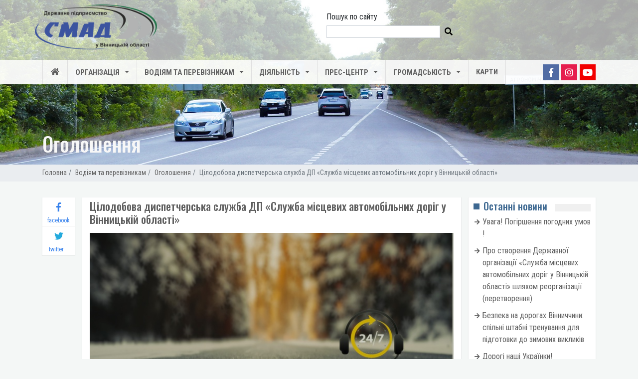

--- FILE ---
content_type: text/html; charset=utf-8
request_url: https://smad.vin.gov.ua/announcements/cilodobova-dispetcherska-sluzhba-dp-sluzhba-miscev/
body_size: 5676
content:
<!DOCTYPE html><html lang="uk"><head><meta charset="utf-8"/><meta content="IE=edge" http-equiv="X-UA-Compatible"/><meta content="width=device-width, initial-scale=1" name="viewport"/><meta content="" name="keywords"/><meta content="" name="description"/><title>Цілодобова диспетчерська служба ДП «Служба місцевих автомобільних доріг у Вінницькій області» » smad.vin.gov.ua</title><link href="/static/images/favicon.ico" rel="icon" type="image/x-icon"/><link href="https://smad.vin.gov.ua/media/post/post/image/2020/12/10/247.jpg" rel="image_src"/><meta content="https://smad.vin.gov.ua/media/post/post/image/2020/12/10/247.jpg" property="og:image"/><meta content="Цілодобова диспетчерська служба ДП «Служба місцевих автомобільних доріг у Вінницькій області»" itemprop="og:headline"/><meta content="Цілодобова диспетчерська служба ДП «Служба місцевих автомобільних доріг у Вінницькій області»" property="og:title"/><meta content="website" property="og:type"/><meta content="https://smad.vin.gov.ua/announcements/cilodobova-dispetcherska-sluzhba-dp-sluzhba-miscev/" property="og:url"/><meta content="У зв’язку з прогнозованим погіршенням погодних умов та пониженням температури повітря, забезпечено цілодобове чергування диспетчерів Державного підприємства «Служба місцевих автомо..." property="og:description"/><meta content="summary_large_image" name="twitter:card"/><link href="/static/CACHE/css/output.2638e17440ff.css" rel="stylesheet" type="text/css"/><link href="https://fonts.googleapis.com/css?family=Roboto+Condensed:400,700" rel="stylesheet"/><link href="https://fonts.googleapis.com/css?family=Oswald:400,500,600,700" rel="stylesheet"/></head><body><div id="wrapper"><header id="header"><nav class="navbar navbar-expand-md navbar-light nav-bar"><div class="header-top"><div class="container"><div class="row"><div class="col-md-6 col-12"><div class="logo-header"><a href="/" title="smad.vin.gov.ua"><img alt="служба міцевих автомобільних доріг" src="/static/images/logo_smad.png"/></a></div></div><div class="col-md-6"><form action="/search/" method="get"><div class="form-group"><div class="search-block"><div class="search">Пошук по сайту</div><div class="form-group"><label class="sr-only" for="inputsearch2">search</label><input class="form-control" id="inputsearch2" name="q" type="search"/><button type="submit"><i class="fas fa-search"></i></button></div></div></div></form></div></div></div></div><div class="navigation"><div class="container container-navigation"><button aria-controls="navbarSupportedContent" aria-expanded="false" aria-label="Toggle navigation" class="navbar-toggler order-sm-2 order-2" data-target="#navbarSupportedContent" data-toggle="collapse" type="button"><span class="button-navbar-toggler"><hr/><hr/><hr/></span></button><div class="collapse navbar-collapse" id="navbarSupportedContent"><ul class="navbar-nav mr-auto nav"><li class="nav-item"><a class="nav-link" href="/"><i class="fas fa-fw fa-home d-none d-md-block"></i> <span class="d-block d-md-none">Головна</span></a></li><li class="nav-item dropdown"><a aria-expanded="false" aria-haspopup="true" class="nav-link dropdown-toggle" data-toggle="dropdown" href="/s-22/" id="navbar-item-dd-1" role="button">Організація</a><div aria-labelledby="navbar-item-dd-1" class="dropdown-menu"><a class="" href="/ubout-us/">Про Нас</a> <a class="" href="/struktura-upravlinnya/">Структура</a> <a class="" href="/directors/">Керівництво</a> <a class="" href="/contacts/">Контакти</a></div></li><li class="nav-item dropdown"><a aria-expanded="false" aria-haspopup="true" class="nav-link dropdown-toggle" data-toggle="dropdown" href="/s-28/" id="navbar-item-dd-6" role="button">Водіям та перевізникам</a><div aria-labelledby="navbar-item-dd-6" class="dropdown-menu"><a class="" href="/s-31/">Великогабаритні та великовагові транспортні засоби</a> <a class="" href="/s-29/">Тимчасове обмеження руху</a> <a class="" href="/s-30/">Перелік стоянок та місць для відстою транспортних засобів</a> <a class="active" href="/announcements/">Оголошення</a> <a class="" href="/s-33/">Черговий диспетчер служби автомобільних доріг</a></div></li><li class="nav-item dropdown"><a aria-expanded="false" aria-haspopup="true" class="nav-link dropdown-toggle" data-toggle="dropdown" href="/s-24/" id="navbar-item-dd-12" role="button">Діяльність</a><div aria-labelledby="navbar-item-dd-12" class="dropdown-menu width-dropdown"><div class="column-one"><a href="/plans/">Плани</a> <a href="https://prozorro.gov.ua/search/tender?buyer=42434474">Prozorro</a> <a href="/s-44/">Державні закупівлі</a> <a href="/s-4/">Будівництво та ремонт доріг, штучних споруд</a> <a href="https://spending.gov.ua/new/disposers/42434474/transactions">Фінансово-економічна діяльність</a> <a href="/s-16/">Міжнародне співробітництво та інвестиції</a> <a href="/s-26/">Нормативно-правова база</a></div><div class="column-two"><a href="/s-41/">Проекти нормативно-правових актів</a> <a href="/s-10/">Протидія корупції</a> <a href="/s-46/">Антикорупційне законодавство</a> <a href="/s-13/">Регуляторна діяльність</a> <a href="/s-15/">Інноваційний розвиток</a> <a href="/s-27/">Зразки та форми</a></div></div></li><li class="nav-item dropdown"><a aria-expanded="false" aria-haspopup="true" class="nav-link dropdown-toggle" data-toggle="dropdown" href="/press/" id="navbar-item-dd-26" role="button">Прес-центр</a><div aria-labelledby="navbar-item-dd-26" class="dropdown-menu"><a class="" href="/news/">Новини</a> <a class="" href="/events/">Події</a> <a class="" href="/s-43/">ЗМІ про нас</a> <a class="" href="/photogallery/">Фотогалерея</a> <a class="" href="/videogallery/">Відеогалерея</a></div></li><li class="nav-item dropdown"><a aria-expanded="false" aria-haspopup="true" class="nav-link dropdown-toggle" data-toggle="dropdown" href="/s-36/" id="navbar-item-dd-32" role="button">Громадськість</a><div aria-labelledby="navbar-item-dd-32" class="dropdown-menu"><a class="" href="/s-40/">Відкриті дані</a> <a class="" href="/gromadske-obgovorennya/">Громадське обговорення</a> <a class="" href="/s-45/p-829/povidomlennya-pro-korupciyu/">Повідомлення про корупцію</a> <a class="" href="/s-39/">Публічна інформація</a> <a class="" href="/s-38/">Часті питання</a></div></li><li class="nav-item"><a class="nav-link" href="/maps/">Карти</a></li></ul></div><div class="social-header order-sm-1 order-1"><div class="social"><ul><li class="facebook"><a href="https://www.facebook.com/%D0%94%D0%9F-%D0%A1%D0%BB%D1%83%D0%B6%D0%B1%D0%B0-%D0%BC%D1%96%D1%81%D1%86%D0%B5%D0%B2%D0%B8%D1%85-%D0%B0%D0%B2%D1%82%D0%BE%D0%BC%D0%BE%D0%B1%D1%96%D0%BB%D1%8C%D0%BD%D0%B8%D1%85-%D0%B4%D0%BE%D1%80%D1%96%D0%B3-%D1%83-%D0%92%D1%96%D0%BD%D0%BD%D0%B8%D1%86%D1%8C%D0%BA%D1%96%D0%B9-%D0%BE%D0%B1%D0%BB%D0%B0%D1%81%D1%82%D1%96-2119438991700243/" target="_blank"><i class="fab fa-facebook-f"></i></a></li><li class="instagram"><a href="https://www.instagram.com/dpsmadvo.gov.ua/" target="_blank"><i class="fab fa-instagram"></i></a></li><li class="youtube"><a href="https://www.youtube.com/channel/UCau3neBlDuR8e6KxVQWGtcA?view_as=subscriber" target="_blank"><i class="fab fa-youtube"></i></a></li></ul></div></div></div></div></nav></header><div class="breadcrumbs-wrap"><div class="container list-breadcrumb"><ol class="breadcrumb" itemscope="" itemtype="https://schema.org/BreadcrumbList"><li class="breadcrumb-item" itemprop="itemListElement" itemscope="" itemtype="https://schema.org/ListItem"><a href="/" itemprop="item"><span itemprop="name">Головна</span></a><meta content="1" itemprop="position"/></li><li class="breadcrumb-item" itemprop="itemListElement" itemscope="" itemtype="https://schema.org/ListItem"><a href="/s-28/" itemprop="item"><span itemprop="name">Водіям та перевізникам</span><meta content="2" itemprop="position"/></a></li><li class="breadcrumb-item" itemprop="itemListElement" itemscope="" itemtype="https://schema.org/ListItem"><a href="/announcements/" itemprop="item"><span itemprop="name">Оголошення</span><meta content="3" itemprop="position"/></a></li><li aria-current="page" class="breadcrumb-item active" itemprop="itemListElement" itemscope="" itemtype="https://schema.org/ListItem"><span itemprop="name">Цілодобова диспетчерська служба ДП «Служба місцевих автомобільних доріг у Вінницькій області»</span><meta content="4" itemprop="position"/></li></ol></div></div><main><div class="block-background" style="background-image: url('/media/random_images/background/2019/07/30/%D0%90%D0%B3%D1%80%D0%BE%D0%BD%D0%BE%D0%BC%D1%96%D1%87%D0%BD%D0%B5.jpg')"><div class="container position-relative"><div class="h1">Оголошення</div></div></div><div class="container margin-mail"><div class="row"><div class="col-md-8 order-2 margin-content"><div class="row wrapper-detail"><div class="col-md-12"><h1 class="title-post-detail">Цілодобова диспетчерська служба ДП «Служба місцевих автомобільних доріг у Вінницькій області»</h1><div class="block-image"><img alt="Цілодобова диспетчерська служба ДП «Служба місцевих автомобільних доріг у Вінницькій області»" src="/media/cache/post/post/image/2020/12/10/700/247.jpg"/></div><div class="time-post"><time datetime="2021-12-10">2021-12-10 13:12</time></div><div class="post-text"><p style="text-align: justify;">У зв’язку з прогнозованим погіршенням погодних умов та пониженням температури повітря, забезпечено цілодобове чергування диспетчерів Державного підприємства «Служба місцевих автомобільних доріг у Вінницькій області» для безпечного проїзду на автомобільних дорогах загального користування місцевого значення у Вінницькій області.                                           </p><p style="text-align: justify;">У разі виникнення надзвичайних ситуацій на автомобільних дорогах загального користування місцевого значення у межах області, зателефонуйте черговому. Вам обов'язково нададуть допомогу!             </p><p style="text-align: justify;"><strong>Черговий диспетчер Підприємства: <span style="color:#3498db;">+380 (432) 56-07-07, +380 (0432) 56-00-93, <span style="text-align:justify;">+38 (098) 056-07-00.</span></span></strong></p><p style="text-align: justify;"><strong>Телефонуйте цілодобово.</strong></p><p style="text-align: justify;"><strong>E-mail: <span style="color:#3498db;"><a href="/cdn-cgi/l/email-protection" class="__cf_email__" data-cfemail="a8ccd8dbc5c9ccccc1dbd8e8ddc3da86c6cddc">[email&#160;protected]</a></span></strong></p></div></div></div></div><div class="col-md-3 order-3 margin-content-sidebar-one"><div class="social-like d-block d-md-none background-sidebar"><div class="panel-heading"><h5>Поширити</h5><div class="nb-dots"></div></div><div class="wrapper-social"><div class="facebook-like"><a href="https://www.facebook.com/sharer.php?u=https://smad.vin.gov.ua
                /announcements/cilodobova-dispetcherska-sluzhba-dp-sluzhba-miscev/" target="new_used"><div class="facebook-share"><i class="fab fa-facebook-f"></i></div><span>facebook</span></a></div><div class="twitter-like"><a data-show-count="false" href="https://twitter.com/share?ref_src=twsrc%5Etfw" target="_blank"><div class="twitter-share"><i class="fab fa-twitter"></i></div><span>twitter</span></a></div></div></div><div class="mail-col-right text-left background-sidebar"><div class="panel-heading"><h5>Останні новини</h5><div class="nb-dots"></div></div><ul class="list-news"><li><a href="/news/uvaga-umov/"><i class="fas fa-fw fa-arrow-right"></i> Увага! Погіршення погодних умов !</a></li><li><a href="/news/pro-stvorennya-derzhavnoyi-organizaciyi-sluzhba-mi/"><i class="fas fa-fw fa-arrow-right"></i> Про створення Державної організації «Служба місцевих автомобільних доріг у Вінницькій області» шляхом реорганізації (перетворення)</a></li><li><a href="/news/bezpeka-na-dorogah-vinnichchini-spilni-shtabni-tre/"><i class="fas fa-fw fa-arrow-right"></i> Безпека на дорогах Вінниччини: спільні штабні тренування для підготовки до зимових викликів</a></li><li><a href="/news/dorogi-nashi-ukrayinki-vitayemo-vas-zi-svyatom-ves/"><i class="fas fa-fw fa-arrow-right"></i> Дорогі наші Українки!</a></li><li><a href="/news/na-vinnichchini-trivaye-borotba-z-negodoyu/"><i class="fas fa-fw fa-arrow-right"></i> На Вінниччині триває боротьба з негодою</a></li></ul></div><div class="catalog-main background-sidebar"><div class="panel-heading"><h5>Теги</h5><div class="nb-dots"></div></div><div class="list-item-catalog"><a href="/t-27/">#VyshyvankaDay</a> <a href="/t-10/">будуємо_разом</a> <a href="/t-11/">велике_будівництво</a> <a href="/t-12/">вінницькаобласть</a> <a href="/t-28/">#ДеньВишиванки</a> <a href="/t-3/">дорога</a> <a href="/t-13/">дороги</a> <a href="/t-14/">дороги-2020</a> <a href="/t-26/">дороги-2021</a> <a href="/t-17/">жмеринськийрайон</a> <a href="/t-15/">зшиваємо_країну</a> <a href="/t-23/">калинівський_район</a> <a href="/t-18/">козятин</a> <a href="/t-19/">козятинський_район</a> <a href="/t-24/">літин</a> <a href="/t-25/">літинський_район</a> <a href="/t-2/">міст</a> <a href="/t-29/">Могилів-Подільський район</a> <a href="/t-22/">немирівськийрайон</a> <a href="/t-16/">не_ной_а_строй</a> <a href="/t-1/">ремонт</a> <a href="/t-20/">тульчин</a> <a href="/t-21/">тульчинський_район</a> <a href="/t-8/">Україна</a> <a href="/t-9/">Україна_2020</a></div></div></div><div class="col-md-1 order-1 margin-content-sidebar-two d-none d-md-block"><div class="js-fixblock" id="fixblock"><div class="js-social-like social-like"><div class="facebook-like"><a href="https://www.facebook.com/sharer.php?u=https://smad.vin.gov.ua/announcements/cilodobova-dispetcherska-sluzhba-dp-sluzhba-miscev/" target="new_used"><div class="facebook-share"><i class="fab fa-facebook-f"></i></div><span>facebook</span></a></div><div class="twitter-like"><a data-show-count="false" href="https://twitter.com/share?ref_src=twsrc%5Etfw" target="_blank"><div class="twitter-share"><i class="fab fa-twitter"></i></div><span>twitter</span></a></div></div></div></div></div></div></main><footer id="footer"><div class="container"><div class="row"><div class="col-md-4 offset-1 p-0"><div class="contact-footer"><div class="logo"><a href="/" title="smad.vin.gov.ua"><img alt="служба місцевих автомобільних доріг Вінницькій області" src="/static/images/logo_smad.png"/></a></div><p class="title-contact">Контакти</p><p class="address-home">Юридична адреса: <br/> 21050, м. Вінниця, вул. Шолом Алейхема, буд. 4</p><p class="address-home">Адреса офісу: <br/></p><div class="phone-hotline-contact"><ul><li><a href="/cdn-cgi/l/email-protection#7014002f031d11143006191e5e171f065e0511504b"><span class="__cf_email__" data-cfemail="5135210e223c30351127383f7f363e277f2430">[email&#160;protected]</span> ;</a></li><li><a href="tel:"></a></li></ul></div><div class="dispatcher-contact"><p>Диспетчерська служба</p><ul class="list-unstyled"><li><a href="/cdn-cgi/l/email-protection#557e666d757d656c6d7c756560637865627865656e">+38 (098) 056-07-00;</a></li><li><a href="tel:0432560707;">(0432) 56-07-07;</a></li></ul></div></div></div><div class="col-md-7 header-menu"><p class="title-menu-footer">Корисні посилання</p><ul class="nav-footer"><li><a href="https://www.president.gov.ua/" rel="nofollow" target="_blank">Президент України</a></li><li><a href="https://rada.gov.ua/" rel="nofollow" target="_blank">Верховна Рада України</a></li><li><a href="https://www.kmu.gov.ua/ua" rel="nofollow" target="_blank">Кабінет Міністрів України</a></li><li><a href="http://mtu.gov.ua/" rel="nofollow" target="_blank">Міністерство інфраструктури України</a></li><li><a href="https://restoration.gov.ua/" rel="nofollow" target="_blank">Державне агентство відновлення та розвитку інфраструктури України</a></li><li><a href="http://www.vin.gov.ua/" rel="nofollow" target="_blank">Вінницька обласна державна адміністрація</a></li><li><a href="https://vinrada.gov.ua/main.htm" rel="nofollow" target="_blank">Вінницька обласна рада</a></li></ul></div></div><div class="copyright"><span>© 2026 smad.vin.gov.ua. Всі права захищено.</span> <a href="https://bergsoftplus.com/uk/" target="_blank"><img alt="сайт розроблено компанією Бергсофт+" src="/static/images/bergsoft-logos/bs-middle-white.png"/></a></div></div></footer></div><div aria-hidden="true" aria-labelledby="exampleModalCenterTitle" class="js-modal modal fade" id="exampleModalCenter" role="dialog" tabindex="-1"><div class="modal-dialog modal-dialog-centered" role="document"><div class="modal-content"><div class="modal-header"><h5 class="modal-title" id="exampleModalCenterTitle"></h5><button aria-label="Close" class="close" data-dismiss="modal" type="button"><span aria-hidden="true">×</span></button></div><div class="modal-body js-modal-body"></div></div></div></div><a class="js-scrollTop" href="#header"><i class="fas fa-arrow-up"></i></a><script data-cfasync="false" src="/cdn-cgi/scripts/5c5dd728/cloudflare-static/email-decode.min.js"></script><script src="https://ajax.googleapis.com/ajax/libs/webfont/1.6.26/webfont.js"></script><script>
  WebFont.load({
    google: {
      families: ['Droid Sans', 'Droid Serif']
    }
  });
</script><script async="" src="https://www.googletagmanager.com/gtag/js?id=UA-151887172-1"></script><script>
  window.dataLayer = window.dataLayer || [];
  function gtag(){dataLayer.push(arguments);}
  gtag('js', new Date());

  gtag('config', 'UA-151887172-1');
</script><script src="/static/js/jquery.min.js"></script><script src="/static/assets/bootstrap-4.3.1/js/bootstrap.min.js"></script><script src="/static/CACHE/js/output.7dad94f836a0.js" type="text/javascript"></script></body></html>